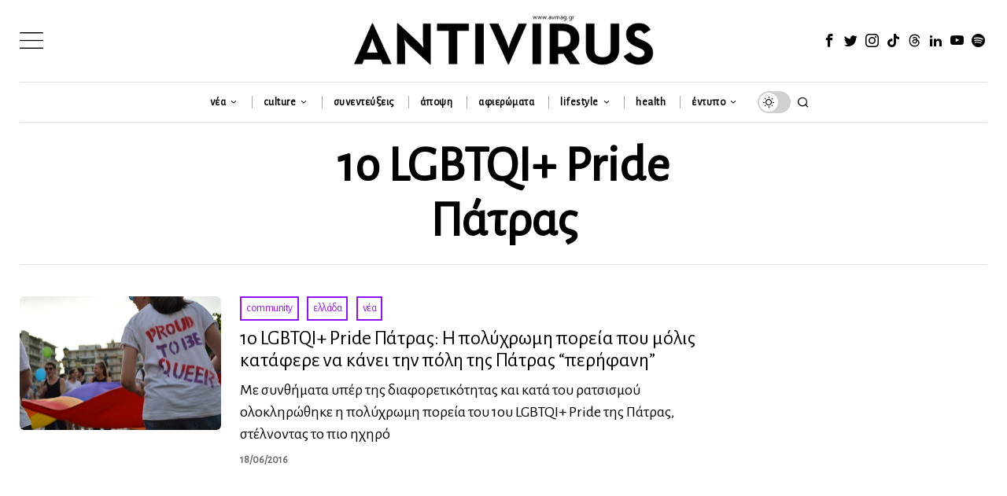

--- FILE ---
content_type: text/html; charset=utf-8
request_url: https://www.google.com/recaptcha/api2/anchor?ar=1&k=6LeONPcUAAAAAC0h6ewPTYhybRcvbjR3KC8A_vWX&co=aHR0cHM6Ly9hdm1hZy5ncjo0NDM.&hl=en&v=N67nZn4AqZkNcbeMu4prBgzg&size=invisible&anchor-ms=20000&execute-ms=30000&cb=twzsoeowsd3p
body_size: 48713
content:
<!DOCTYPE HTML><html dir="ltr" lang="en"><head><meta http-equiv="Content-Type" content="text/html; charset=UTF-8">
<meta http-equiv="X-UA-Compatible" content="IE=edge">
<title>reCAPTCHA</title>
<style type="text/css">
/* cyrillic-ext */
@font-face {
  font-family: 'Roboto';
  font-style: normal;
  font-weight: 400;
  font-stretch: 100%;
  src: url(//fonts.gstatic.com/s/roboto/v48/KFO7CnqEu92Fr1ME7kSn66aGLdTylUAMa3GUBHMdazTgWw.woff2) format('woff2');
  unicode-range: U+0460-052F, U+1C80-1C8A, U+20B4, U+2DE0-2DFF, U+A640-A69F, U+FE2E-FE2F;
}
/* cyrillic */
@font-face {
  font-family: 'Roboto';
  font-style: normal;
  font-weight: 400;
  font-stretch: 100%;
  src: url(//fonts.gstatic.com/s/roboto/v48/KFO7CnqEu92Fr1ME7kSn66aGLdTylUAMa3iUBHMdazTgWw.woff2) format('woff2');
  unicode-range: U+0301, U+0400-045F, U+0490-0491, U+04B0-04B1, U+2116;
}
/* greek-ext */
@font-face {
  font-family: 'Roboto';
  font-style: normal;
  font-weight: 400;
  font-stretch: 100%;
  src: url(//fonts.gstatic.com/s/roboto/v48/KFO7CnqEu92Fr1ME7kSn66aGLdTylUAMa3CUBHMdazTgWw.woff2) format('woff2');
  unicode-range: U+1F00-1FFF;
}
/* greek */
@font-face {
  font-family: 'Roboto';
  font-style: normal;
  font-weight: 400;
  font-stretch: 100%;
  src: url(//fonts.gstatic.com/s/roboto/v48/KFO7CnqEu92Fr1ME7kSn66aGLdTylUAMa3-UBHMdazTgWw.woff2) format('woff2');
  unicode-range: U+0370-0377, U+037A-037F, U+0384-038A, U+038C, U+038E-03A1, U+03A3-03FF;
}
/* math */
@font-face {
  font-family: 'Roboto';
  font-style: normal;
  font-weight: 400;
  font-stretch: 100%;
  src: url(//fonts.gstatic.com/s/roboto/v48/KFO7CnqEu92Fr1ME7kSn66aGLdTylUAMawCUBHMdazTgWw.woff2) format('woff2');
  unicode-range: U+0302-0303, U+0305, U+0307-0308, U+0310, U+0312, U+0315, U+031A, U+0326-0327, U+032C, U+032F-0330, U+0332-0333, U+0338, U+033A, U+0346, U+034D, U+0391-03A1, U+03A3-03A9, U+03B1-03C9, U+03D1, U+03D5-03D6, U+03F0-03F1, U+03F4-03F5, U+2016-2017, U+2034-2038, U+203C, U+2040, U+2043, U+2047, U+2050, U+2057, U+205F, U+2070-2071, U+2074-208E, U+2090-209C, U+20D0-20DC, U+20E1, U+20E5-20EF, U+2100-2112, U+2114-2115, U+2117-2121, U+2123-214F, U+2190, U+2192, U+2194-21AE, U+21B0-21E5, U+21F1-21F2, U+21F4-2211, U+2213-2214, U+2216-22FF, U+2308-230B, U+2310, U+2319, U+231C-2321, U+2336-237A, U+237C, U+2395, U+239B-23B7, U+23D0, U+23DC-23E1, U+2474-2475, U+25AF, U+25B3, U+25B7, U+25BD, U+25C1, U+25CA, U+25CC, U+25FB, U+266D-266F, U+27C0-27FF, U+2900-2AFF, U+2B0E-2B11, U+2B30-2B4C, U+2BFE, U+3030, U+FF5B, U+FF5D, U+1D400-1D7FF, U+1EE00-1EEFF;
}
/* symbols */
@font-face {
  font-family: 'Roboto';
  font-style: normal;
  font-weight: 400;
  font-stretch: 100%;
  src: url(//fonts.gstatic.com/s/roboto/v48/KFO7CnqEu92Fr1ME7kSn66aGLdTylUAMaxKUBHMdazTgWw.woff2) format('woff2');
  unicode-range: U+0001-000C, U+000E-001F, U+007F-009F, U+20DD-20E0, U+20E2-20E4, U+2150-218F, U+2190, U+2192, U+2194-2199, U+21AF, U+21E6-21F0, U+21F3, U+2218-2219, U+2299, U+22C4-22C6, U+2300-243F, U+2440-244A, U+2460-24FF, U+25A0-27BF, U+2800-28FF, U+2921-2922, U+2981, U+29BF, U+29EB, U+2B00-2BFF, U+4DC0-4DFF, U+FFF9-FFFB, U+10140-1018E, U+10190-1019C, U+101A0, U+101D0-101FD, U+102E0-102FB, U+10E60-10E7E, U+1D2C0-1D2D3, U+1D2E0-1D37F, U+1F000-1F0FF, U+1F100-1F1AD, U+1F1E6-1F1FF, U+1F30D-1F30F, U+1F315, U+1F31C, U+1F31E, U+1F320-1F32C, U+1F336, U+1F378, U+1F37D, U+1F382, U+1F393-1F39F, U+1F3A7-1F3A8, U+1F3AC-1F3AF, U+1F3C2, U+1F3C4-1F3C6, U+1F3CA-1F3CE, U+1F3D4-1F3E0, U+1F3ED, U+1F3F1-1F3F3, U+1F3F5-1F3F7, U+1F408, U+1F415, U+1F41F, U+1F426, U+1F43F, U+1F441-1F442, U+1F444, U+1F446-1F449, U+1F44C-1F44E, U+1F453, U+1F46A, U+1F47D, U+1F4A3, U+1F4B0, U+1F4B3, U+1F4B9, U+1F4BB, U+1F4BF, U+1F4C8-1F4CB, U+1F4D6, U+1F4DA, U+1F4DF, U+1F4E3-1F4E6, U+1F4EA-1F4ED, U+1F4F7, U+1F4F9-1F4FB, U+1F4FD-1F4FE, U+1F503, U+1F507-1F50B, U+1F50D, U+1F512-1F513, U+1F53E-1F54A, U+1F54F-1F5FA, U+1F610, U+1F650-1F67F, U+1F687, U+1F68D, U+1F691, U+1F694, U+1F698, U+1F6AD, U+1F6B2, U+1F6B9-1F6BA, U+1F6BC, U+1F6C6-1F6CF, U+1F6D3-1F6D7, U+1F6E0-1F6EA, U+1F6F0-1F6F3, U+1F6F7-1F6FC, U+1F700-1F7FF, U+1F800-1F80B, U+1F810-1F847, U+1F850-1F859, U+1F860-1F887, U+1F890-1F8AD, U+1F8B0-1F8BB, U+1F8C0-1F8C1, U+1F900-1F90B, U+1F93B, U+1F946, U+1F984, U+1F996, U+1F9E9, U+1FA00-1FA6F, U+1FA70-1FA7C, U+1FA80-1FA89, U+1FA8F-1FAC6, U+1FACE-1FADC, U+1FADF-1FAE9, U+1FAF0-1FAF8, U+1FB00-1FBFF;
}
/* vietnamese */
@font-face {
  font-family: 'Roboto';
  font-style: normal;
  font-weight: 400;
  font-stretch: 100%;
  src: url(//fonts.gstatic.com/s/roboto/v48/KFO7CnqEu92Fr1ME7kSn66aGLdTylUAMa3OUBHMdazTgWw.woff2) format('woff2');
  unicode-range: U+0102-0103, U+0110-0111, U+0128-0129, U+0168-0169, U+01A0-01A1, U+01AF-01B0, U+0300-0301, U+0303-0304, U+0308-0309, U+0323, U+0329, U+1EA0-1EF9, U+20AB;
}
/* latin-ext */
@font-face {
  font-family: 'Roboto';
  font-style: normal;
  font-weight: 400;
  font-stretch: 100%;
  src: url(//fonts.gstatic.com/s/roboto/v48/KFO7CnqEu92Fr1ME7kSn66aGLdTylUAMa3KUBHMdazTgWw.woff2) format('woff2');
  unicode-range: U+0100-02BA, U+02BD-02C5, U+02C7-02CC, U+02CE-02D7, U+02DD-02FF, U+0304, U+0308, U+0329, U+1D00-1DBF, U+1E00-1E9F, U+1EF2-1EFF, U+2020, U+20A0-20AB, U+20AD-20C0, U+2113, U+2C60-2C7F, U+A720-A7FF;
}
/* latin */
@font-face {
  font-family: 'Roboto';
  font-style: normal;
  font-weight: 400;
  font-stretch: 100%;
  src: url(//fonts.gstatic.com/s/roboto/v48/KFO7CnqEu92Fr1ME7kSn66aGLdTylUAMa3yUBHMdazQ.woff2) format('woff2');
  unicode-range: U+0000-00FF, U+0131, U+0152-0153, U+02BB-02BC, U+02C6, U+02DA, U+02DC, U+0304, U+0308, U+0329, U+2000-206F, U+20AC, U+2122, U+2191, U+2193, U+2212, U+2215, U+FEFF, U+FFFD;
}
/* cyrillic-ext */
@font-face {
  font-family: 'Roboto';
  font-style: normal;
  font-weight: 500;
  font-stretch: 100%;
  src: url(//fonts.gstatic.com/s/roboto/v48/KFO7CnqEu92Fr1ME7kSn66aGLdTylUAMa3GUBHMdazTgWw.woff2) format('woff2');
  unicode-range: U+0460-052F, U+1C80-1C8A, U+20B4, U+2DE0-2DFF, U+A640-A69F, U+FE2E-FE2F;
}
/* cyrillic */
@font-face {
  font-family: 'Roboto';
  font-style: normal;
  font-weight: 500;
  font-stretch: 100%;
  src: url(//fonts.gstatic.com/s/roboto/v48/KFO7CnqEu92Fr1ME7kSn66aGLdTylUAMa3iUBHMdazTgWw.woff2) format('woff2');
  unicode-range: U+0301, U+0400-045F, U+0490-0491, U+04B0-04B1, U+2116;
}
/* greek-ext */
@font-face {
  font-family: 'Roboto';
  font-style: normal;
  font-weight: 500;
  font-stretch: 100%;
  src: url(//fonts.gstatic.com/s/roboto/v48/KFO7CnqEu92Fr1ME7kSn66aGLdTylUAMa3CUBHMdazTgWw.woff2) format('woff2');
  unicode-range: U+1F00-1FFF;
}
/* greek */
@font-face {
  font-family: 'Roboto';
  font-style: normal;
  font-weight: 500;
  font-stretch: 100%;
  src: url(//fonts.gstatic.com/s/roboto/v48/KFO7CnqEu92Fr1ME7kSn66aGLdTylUAMa3-UBHMdazTgWw.woff2) format('woff2');
  unicode-range: U+0370-0377, U+037A-037F, U+0384-038A, U+038C, U+038E-03A1, U+03A3-03FF;
}
/* math */
@font-face {
  font-family: 'Roboto';
  font-style: normal;
  font-weight: 500;
  font-stretch: 100%;
  src: url(//fonts.gstatic.com/s/roboto/v48/KFO7CnqEu92Fr1ME7kSn66aGLdTylUAMawCUBHMdazTgWw.woff2) format('woff2');
  unicode-range: U+0302-0303, U+0305, U+0307-0308, U+0310, U+0312, U+0315, U+031A, U+0326-0327, U+032C, U+032F-0330, U+0332-0333, U+0338, U+033A, U+0346, U+034D, U+0391-03A1, U+03A3-03A9, U+03B1-03C9, U+03D1, U+03D5-03D6, U+03F0-03F1, U+03F4-03F5, U+2016-2017, U+2034-2038, U+203C, U+2040, U+2043, U+2047, U+2050, U+2057, U+205F, U+2070-2071, U+2074-208E, U+2090-209C, U+20D0-20DC, U+20E1, U+20E5-20EF, U+2100-2112, U+2114-2115, U+2117-2121, U+2123-214F, U+2190, U+2192, U+2194-21AE, U+21B0-21E5, U+21F1-21F2, U+21F4-2211, U+2213-2214, U+2216-22FF, U+2308-230B, U+2310, U+2319, U+231C-2321, U+2336-237A, U+237C, U+2395, U+239B-23B7, U+23D0, U+23DC-23E1, U+2474-2475, U+25AF, U+25B3, U+25B7, U+25BD, U+25C1, U+25CA, U+25CC, U+25FB, U+266D-266F, U+27C0-27FF, U+2900-2AFF, U+2B0E-2B11, U+2B30-2B4C, U+2BFE, U+3030, U+FF5B, U+FF5D, U+1D400-1D7FF, U+1EE00-1EEFF;
}
/* symbols */
@font-face {
  font-family: 'Roboto';
  font-style: normal;
  font-weight: 500;
  font-stretch: 100%;
  src: url(//fonts.gstatic.com/s/roboto/v48/KFO7CnqEu92Fr1ME7kSn66aGLdTylUAMaxKUBHMdazTgWw.woff2) format('woff2');
  unicode-range: U+0001-000C, U+000E-001F, U+007F-009F, U+20DD-20E0, U+20E2-20E4, U+2150-218F, U+2190, U+2192, U+2194-2199, U+21AF, U+21E6-21F0, U+21F3, U+2218-2219, U+2299, U+22C4-22C6, U+2300-243F, U+2440-244A, U+2460-24FF, U+25A0-27BF, U+2800-28FF, U+2921-2922, U+2981, U+29BF, U+29EB, U+2B00-2BFF, U+4DC0-4DFF, U+FFF9-FFFB, U+10140-1018E, U+10190-1019C, U+101A0, U+101D0-101FD, U+102E0-102FB, U+10E60-10E7E, U+1D2C0-1D2D3, U+1D2E0-1D37F, U+1F000-1F0FF, U+1F100-1F1AD, U+1F1E6-1F1FF, U+1F30D-1F30F, U+1F315, U+1F31C, U+1F31E, U+1F320-1F32C, U+1F336, U+1F378, U+1F37D, U+1F382, U+1F393-1F39F, U+1F3A7-1F3A8, U+1F3AC-1F3AF, U+1F3C2, U+1F3C4-1F3C6, U+1F3CA-1F3CE, U+1F3D4-1F3E0, U+1F3ED, U+1F3F1-1F3F3, U+1F3F5-1F3F7, U+1F408, U+1F415, U+1F41F, U+1F426, U+1F43F, U+1F441-1F442, U+1F444, U+1F446-1F449, U+1F44C-1F44E, U+1F453, U+1F46A, U+1F47D, U+1F4A3, U+1F4B0, U+1F4B3, U+1F4B9, U+1F4BB, U+1F4BF, U+1F4C8-1F4CB, U+1F4D6, U+1F4DA, U+1F4DF, U+1F4E3-1F4E6, U+1F4EA-1F4ED, U+1F4F7, U+1F4F9-1F4FB, U+1F4FD-1F4FE, U+1F503, U+1F507-1F50B, U+1F50D, U+1F512-1F513, U+1F53E-1F54A, U+1F54F-1F5FA, U+1F610, U+1F650-1F67F, U+1F687, U+1F68D, U+1F691, U+1F694, U+1F698, U+1F6AD, U+1F6B2, U+1F6B9-1F6BA, U+1F6BC, U+1F6C6-1F6CF, U+1F6D3-1F6D7, U+1F6E0-1F6EA, U+1F6F0-1F6F3, U+1F6F7-1F6FC, U+1F700-1F7FF, U+1F800-1F80B, U+1F810-1F847, U+1F850-1F859, U+1F860-1F887, U+1F890-1F8AD, U+1F8B0-1F8BB, U+1F8C0-1F8C1, U+1F900-1F90B, U+1F93B, U+1F946, U+1F984, U+1F996, U+1F9E9, U+1FA00-1FA6F, U+1FA70-1FA7C, U+1FA80-1FA89, U+1FA8F-1FAC6, U+1FACE-1FADC, U+1FADF-1FAE9, U+1FAF0-1FAF8, U+1FB00-1FBFF;
}
/* vietnamese */
@font-face {
  font-family: 'Roboto';
  font-style: normal;
  font-weight: 500;
  font-stretch: 100%;
  src: url(//fonts.gstatic.com/s/roboto/v48/KFO7CnqEu92Fr1ME7kSn66aGLdTylUAMa3OUBHMdazTgWw.woff2) format('woff2');
  unicode-range: U+0102-0103, U+0110-0111, U+0128-0129, U+0168-0169, U+01A0-01A1, U+01AF-01B0, U+0300-0301, U+0303-0304, U+0308-0309, U+0323, U+0329, U+1EA0-1EF9, U+20AB;
}
/* latin-ext */
@font-face {
  font-family: 'Roboto';
  font-style: normal;
  font-weight: 500;
  font-stretch: 100%;
  src: url(//fonts.gstatic.com/s/roboto/v48/KFO7CnqEu92Fr1ME7kSn66aGLdTylUAMa3KUBHMdazTgWw.woff2) format('woff2');
  unicode-range: U+0100-02BA, U+02BD-02C5, U+02C7-02CC, U+02CE-02D7, U+02DD-02FF, U+0304, U+0308, U+0329, U+1D00-1DBF, U+1E00-1E9F, U+1EF2-1EFF, U+2020, U+20A0-20AB, U+20AD-20C0, U+2113, U+2C60-2C7F, U+A720-A7FF;
}
/* latin */
@font-face {
  font-family: 'Roboto';
  font-style: normal;
  font-weight: 500;
  font-stretch: 100%;
  src: url(//fonts.gstatic.com/s/roboto/v48/KFO7CnqEu92Fr1ME7kSn66aGLdTylUAMa3yUBHMdazQ.woff2) format('woff2');
  unicode-range: U+0000-00FF, U+0131, U+0152-0153, U+02BB-02BC, U+02C6, U+02DA, U+02DC, U+0304, U+0308, U+0329, U+2000-206F, U+20AC, U+2122, U+2191, U+2193, U+2212, U+2215, U+FEFF, U+FFFD;
}
/* cyrillic-ext */
@font-face {
  font-family: 'Roboto';
  font-style: normal;
  font-weight: 900;
  font-stretch: 100%;
  src: url(//fonts.gstatic.com/s/roboto/v48/KFO7CnqEu92Fr1ME7kSn66aGLdTylUAMa3GUBHMdazTgWw.woff2) format('woff2');
  unicode-range: U+0460-052F, U+1C80-1C8A, U+20B4, U+2DE0-2DFF, U+A640-A69F, U+FE2E-FE2F;
}
/* cyrillic */
@font-face {
  font-family: 'Roboto';
  font-style: normal;
  font-weight: 900;
  font-stretch: 100%;
  src: url(//fonts.gstatic.com/s/roboto/v48/KFO7CnqEu92Fr1ME7kSn66aGLdTylUAMa3iUBHMdazTgWw.woff2) format('woff2');
  unicode-range: U+0301, U+0400-045F, U+0490-0491, U+04B0-04B1, U+2116;
}
/* greek-ext */
@font-face {
  font-family: 'Roboto';
  font-style: normal;
  font-weight: 900;
  font-stretch: 100%;
  src: url(//fonts.gstatic.com/s/roboto/v48/KFO7CnqEu92Fr1ME7kSn66aGLdTylUAMa3CUBHMdazTgWw.woff2) format('woff2');
  unicode-range: U+1F00-1FFF;
}
/* greek */
@font-face {
  font-family: 'Roboto';
  font-style: normal;
  font-weight: 900;
  font-stretch: 100%;
  src: url(//fonts.gstatic.com/s/roboto/v48/KFO7CnqEu92Fr1ME7kSn66aGLdTylUAMa3-UBHMdazTgWw.woff2) format('woff2');
  unicode-range: U+0370-0377, U+037A-037F, U+0384-038A, U+038C, U+038E-03A1, U+03A3-03FF;
}
/* math */
@font-face {
  font-family: 'Roboto';
  font-style: normal;
  font-weight: 900;
  font-stretch: 100%;
  src: url(//fonts.gstatic.com/s/roboto/v48/KFO7CnqEu92Fr1ME7kSn66aGLdTylUAMawCUBHMdazTgWw.woff2) format('woff2');
  unicode-range: U+0302-0303, U+0305, U+0307-0308, U+0310, U+0312, U+0315, U+031A, U+0326-0327, U+032C, U+032F-0330, U+0332-0333, U+0338, U+033A, U+0346, U+034D, U+0391-03A1, U+03A3-03A9, U+03B1-03C9, U+03D1, U+03D5-03D6, U+03F0-03F1, U+03F4-03F5, U+2016-2017, U+2034-2038, U+203C, U+2040, U+2043, U+2047, U+2050, U+2057, U+205F, U+2070-2071, U+2074-208E, U+2090-209C, U+20D0-20DC, U+20E1, U+20E5-20EF, U+2100-2112, U+2114-2115, U+2117-2121, U+2123-214F, U+2190, U+2192, U+2194-21AE, U+21B0-21E5, U+21F1-21F2, U+21F4-2211, U+2213-2214, U+2216-22FF, U+2308-230B, U+2310, U+2319, U+231C-2321, U+2336-237A, U+237C, U+2395, U+239B-23B7, U+23D0, U+23DC-23E1, U+2474-2475, U+25AF, U+25B3, U+25B7, U+25BD, U+25C1, U+25CA, U+25CC, U+25FB, U+266D-266F, U+27C0-27FF, U+2900-2AFF, U+2B0E-2B11, U+2B30-2B4C, U+2BFE, U+3030, U+FF5B, U+FF5D, U+1D400-1D7FF, U+1EE00-1EEFF;
}
/* symbols */
@font-face {
  font-family: 'Roboto';
  font-style: normal;
  font-weight: 900;
  font-stretch: 100%;
  src: url(//fonts.gstatic.com/s/roboto/v48/KFO7CnqEu92Fr1ME7kSn66aGLdTylUAMaxKUBHMdazTgWw.woff2) format('woff2');
  unicode-range: U+0001-000C, U+000E-001F, U+007F-009F, U+20DD-20E0, U+20E2-20E4, U+2150-218F, U+2190, U+2192, U+2194-2199, U+21AF, U+21E6-21F0, U+21F3, U+2218-2219, U+2299, U+22C4-22C6, U+2300-243F, U+2440-244A, U+2460-24FF, U+25A0-27BF, U+2800-28FF, U+2921-2922, U+2981, U+29BF, U+29EB, U+2B00-2BFF, U+4DC0-4DFF, U+FFF9-FFFB, U+10140-1018E, U+10190-1019C, U+101A0, U+101D0-101FD, U+102E0-102FB, U+10E60-10E7E, U+1D2C0-1D2D3, U+1D2E0-1D37F, U+1F000-1F0FF, U+1F100-1F1AD, U+1F1E6-1F1FF, U+1F30D-1F30F, U+1F315, U+1F31C, U+1F31E, U+1F320-1F32C, U+1F336, U+1F378, U+1F37D, U+1F382, U+1F393-1F39F, U+1F3A7-1F3A8, U+1F3AC-1F3AF, U+1F3C2, U+1F3C4-1F3C6, U+1F3CA-1F3CE, U+1F3D4-1F3E0, U+1F3ED, U+1F3F1-1F3F3, U+1F3F5-1F3F7, U+1F408, U+1F415, U+1F41F, U+1F426, U+1F43F, U+1F441-1F442, U+1F444, U+1F446-1F449, U+1F44C-1F44E, U+1F453, U+1F46A, U+1F47D, U+1F4A3, U+1F4B0, U+1F4B3, U+1F4B9, U+1F4BB, U+1F4BF, U+1F4C8-1F4CB, U+1F4D6, U+1F4DA, U+1F4DF, U+1F4E3-1F4E6, U+1F4EA-1F4ED, U+1F4F7, U+1F4F9-1F4FB, U+1F4FD-1F4FE, U+1F503, U+1F507-1F50B, U+1F50D, U+1F512-1F513, U+1F53E-1F54A, U+1F54F-1F5FA, U+1F610, U+1F650-1F67F, U+1F687, U+1F68D, U+1F691, U+1F694, U+1F698, U+1F6AD, U+1F6B2, U+1F6B9-1F6BA, U+1F6BC, U+1F6C6-1F6CF, U+1F6D3-1F6D7, U+1F6E0-1F6EA, U+1F6F0-1F6F3, U+1F6F7-1F6FC, U+1F700-1F7FF, U+1F800-1F80B, U+1F810-1F847, U+1F850-1F859, U+1F860-1F887, U+1F890-1F8AD, U+1F8B0-1F8BB, U+1F8C0-1F8C1, U+1F900-1F90B, U+1F93B, U+1F946, U+1F984, U+1F996, U+1F9E9, U+1FA00-1FA6F, U+1FA70-1FA7C, U+1FA80-1FA89, U+1FA8F-1FAC6, U+1FACE-1FADC, U+1FADF-1FAE9, U+1FAF0-1FAF8, U+1FB00-1FBFF;
}
/* vietnamese */
@font-face {
  font-family: 'Roboto';
  font-style: normal;
  font-weight: 900;
  font-stretch: 100%;
  src: url(//fonts.gstatic.com/s/roboto/v48/KFO7CnqEu92Fr1ME7kSn66aGLdTylUAMa3OUBHMdazTgWw.woff2) format('woff2');
  unicode-range: U+0102-0103, U+0110-0111, U+0128-0129, U+0168-0169, U+01A0-01A1, U+01AF-01B0, U+0300-0301, U+0303-0304, U+0308-0309, U+0323, U+0329, U+1EA0-1EF9, U+20AB;
}
/* latin-ext */
@font-face {
  font-family: 'Roboto';
  font-style: normal;
  font-weight: 900;
  font-stretch: 100%;
  src: url(//fonts.gstatic.com/s/roboto/v48/KFO7CnqEu92Fr1ME7kSn66aGLdTylUAMa3KUBHMdazTgWw.woff2) format('woff2');
  unicode-range: U+0100-02BA, U+02BD-02C5, U+02C7-02CC, U+02CE-02D7, U+02DD-02FF, U+0304, U+0308, U+0329, U+1D00-1DBF, U+1E00-1E9F, U+1EF2-1EFF, U+2020, U+20A0-20AB, U+20AD-20C0, U+2113, U+2C60-2C7F, U+A720-A7FF;
}
/* latin */
@font-face {
  font-family: 'Roboto';
  font-style: normal;
  font-weight: 900;
  font-stretch: 100%;
  src: url(//fonts.gstatic.com/s/roboto/v48/KFO7CnqEu92Fr1ME7kSn66aGLdTylUAMa3yUBHMdazQ.woff2) format('woff2');
  unicode-range: U+0000-00FF, U+0131, U+0152-0153, U+02BB-02BC, U+02C6, U+02DA, U+02DC, U+0304, U+0308, U+0329, U+2000-206F, U+20AC, U+2122, U+2191, U+2193, U+2212, U+2215, U+FEFF, U+FFFD;
}

</style>
<link rel="stylesheet" type="text/css" href="https://www.gstatic.com/recaptcha/releases/N67nZn4AqZkNcbeMu4prBgzg/styles__ltr.css">
<script nonce="Ki9B0kpTgt5ji4-BA0_5vA" type="text/javascript">window['__recaptcha_api'] = 'https://www.google.com/recaptcha/api2/';</script>
<script type="text/javascript" src="https://www.gstatic.com/recaptcha/releases/N67nZn4AqZkNcbeMu4prBgzg/recaptcha__en.js" nonce="Ki9B0kpTgt5ji4-BA0_5vA">
      
    </script></head>
<body><div id="rc-anchor-alert" class="rc-anchor-alert"></div>
<input type="hidden" id="recaptcha-token" value="[base64]">
<script type="text/javascript" nonce="Ki9B0kpTgt5ji4-BA0_5vA">
      recaptcha.anchor.Main.init("[\x22ainput\x22,[\x22bgdata\x22,\x22\x22,\[base64]/[base64]/[base64]/bmV3IHJbeF0oY1swXSk6RT09Mj9uZXcgclt4XShjWzBdLGNbMV0pOkU9PTM/bmV3IHJbeF0oY1swXSxjWzFdLGNbMl0pOkU9PTQ/[base64]/[base64]/[base64]/[base64]/[base64]/[base64]/[base64]/[base64]\x22,\[base64]\x22,\[base64]/DpnbCksKowobDqAVUEk/DvMOoelkdCsKhdRoewrbDtSHCn8KNPmvCr8OeO8OJw5zCnMObw5fDncKZwo/ClER4wo8/L8KYw4wFwrlEwrjCognDtMOkbi7CkcO1a37DsMOabXJ2DsOIR8KmwrXCvMOlw4TDsV4cHGrDscKswo1ewovDlkvCg8Kuw6PDm8OJwrM4w53DisKKSSvDhxhQPD/DuiJlw5RBNnTDrSvCrcKDZSHDtMKnwrAHIQdzG8OYEMKXw43DmcKpwofCpkUkclLCgMOzD8KfwoZTX2LCjcKnwo/DoxEKSgjDrMOLWMKdwp7CoxVewrtiwpDCoMOheMOIw5/CiVLChyEPw4nDrAxDwqjDscKvwrXCtcKkWsOVwqPChFTCo3TCq3F0w4nDqmrCvcKfJmYMfMOuw4DDlhpzJRHDqsOaDMKUwofDmTTDsMOIH8OED1FLVcOXWMO+fCcDesOMIsKywo/CmMKMwrTDiRRIw6xZw7/DgsOtJsKPW8KLE8OeF8OdacKrw73DgWPCkmPDkXB+KcKAw7jCg8O2woLDn8KgcsO9wrfDp0M0EirClgPDlQNHOMKmw4bDuSLDqWY8GcOBwrtvwrB4QinCo28pQ8KUwoPCm8Ouw4lua8KRJcKMw6x0wrQbwrHDgsK4wrkdTH3Cr8K4wpsrwo0CO8OSasKhw5/Dhg87Y8O4F8Kyw7zDvMOfVC9dw6fDnQzDgTvCjQNHIFMsMhjDn8O6EhoTwoXClkPCm2jChsK4wprDmcKIcy/[base64]/BMKHwoNZShPCgMOUZH/Ct8OvwpbDu8KCw7McQMKcKsOzAMO7bFQ0w70RDi/ClMKow5gDw5cbfQBEwpnDpxrDjcOFw514wqJNUsOMMMKhwoo5w74TwoPDljfDlMKKPSh+wo3DojLCl3LChlLDjEzDui/CvcO9wqV+dsOTXV5hO8KAdsK2Ajp9HhrCgwvDuMOMw5TCuTxKwrwMc2Aww64Gwq5awp3CqzvCvH98w7A/a27CncK6w6nCpsOiHXxjT8KtAXcAwo9AeMKRWcOYVsKKwrRXw6LDl8Kvw7tTw7tFHsKTwpPCjCTDoRFQw43Cs8OQDcKfwp9CJH/CrELClsK/EsOMFsKPK17Cs28BPcKIw4/[base64]/CgRHDkUDCpcKeQlXDhMO0wrTDn8O0aTHCocOWw4EYfxjChMK+wp9hwpvClVFMQmTCmwLCgsOOUQjCssOZK2V5YcOXD8OZeMOywo9Wwq/CvD5Ke8KDQsOdXMK1PcOCBh3DsRLDvRbDocKCfcOSPcKXwqd6aMKfKMOuwqouw58gGVEEP8Kbdj7CksKPwrnDpcKYw5nCtMOzMcKRbcOTacO2OMOOwr17wp3Cl3fCjWR5QVTCrsKRPl7DpS8hW2PDjVwOwosQOcKXUVbCgy1nwr4hwpXCuwLCvsK7w7d9w60ww5AYJS/DscONwqZ2WEh4wr/CrDPCvsK7LcOoecOGwpzClwl1GRY6WTfCkgbDmybDsRXDr1MxUi0/ccKlAhvCnifCp1bDpMORw7fDosO5IMKfwrNLYMOkFcKGwpXCgGjCmAlGMsKbw6QVDGdHTWMCHsOGQHbCtcOSw4Rkw5FbwqFpHgPDvXjCp8OHw5rCn0gww6TCsGRXw6jDvTjDpSMOPx3DkMKmw5HCn8KRwohFw5vDljjCosOiw53Cl2/[base64]/DvRbDtgzCjMKtworCoVTDssOXE8KLWMO/[base64]/DrMOHwoxuHQx0dsOIZAoSw4hPwrBRTyZUZzDCtWHCpsKHw6BkOSlOw4HCqcOHw7Qrw7rCmsOawrQUWMKXZnvDhhICX3bDoXDDv8K8wpBUwoEPLzVBwrHCqDZdeHxdWcOvw4jDuRDDiMKRAcOBCgF4d3jCpVXCr8Otw6bCvjPClsKqRcKFw5ETw4/DucO9w5lYTsOZGMOfw6nCvDJnDQTDoj/[base64]/Dr8OIw53DjcOzwqrCv8O+wofDrjvCvQ8RwqxWw4fDncK0wrzDt8O+w5LCj0nDkMOwMhRFMixSw4LDoTHDgsKYKcO7GMOPwpjClMKtNsKIw5zDn3jDlMOZScOIYBDDon0/[base64]/[base64]/DpMKRXsO4wrjDl35mY0LCs8OKLcKXw4zDoT3CkcO4wrzCtMO4RlshY8Kdwo4wwo/CmcKxwpHCvjfDl8KIwokydsO9w7d2AsKAwpx6MsKNXcKDw5labMKxOcOhwoHDgnwaw5RjwpoxwoQoNsOWw5pBw4www4thw6TCkcOxwoNIHVTDhcKKw6QwSMKpwpoUwqU8w67Cjk/CrVpbwpTDoMOAw6hYw5UTc8KeQcKLw4jCtgjDnFPDmWjDisKpUMOtc8KuF8KoCMOuw7h5w7XCvcKGw4bCp8OUw5/[base64]/[base64]/Dv8KOwqkqw77DvhXClsKmUsOdwp5tw5BEwrtTA8O7UE/DpDBVw4PCqMODbl3Cozhzwr4SOMOjw4DDqHbChcOYRS/DosKFfX/DucOvOSvCsQXDonwEYMKMw64Cw6rDizLCj8KtwrrDt8KOQMKew6h0wqDDhsOywrRgw57Ck8KrVsOmw4kpWcOjIg9dw6DCvsKJw7ouDlnDmF/Cjw5FZjxKw6jDhsOpwonCg8KabcKjw6PDrV8+NcKCwrdFwoPCmcKXOTDCpMONw5LClStVwrbDmxZCwpljesK/w4QpXsOkY8KVLsOLLcOLw4fClhLCvcO0Dm0QI0bDicODQsOQGlATeDMmw6d5wq5IVMONw54aaBlTBsOIZ8O8w7LDoyfCvsOpwrvCqynDkBvDgMKbLsOewoxPWsKrG8KeegjDkcKRwqfDtntRwojDpsK8dB/Dl8K4wrjCnyrDu8KAOmU+w6NiJsKTwqkSw5DDmhrDlzUSV8Obwp4vG8KAYkTCjCpVw6XChcO3OMKrwo/Cg0vDocObGi/DmwHDnMOgHcOuccO8wqHDjcKMDcOGwq/[base64]/CiMOjM8O8w7bDkWHCiA/ChMOcwrAdwovDqFjCp8ONDsOtHGbDksOeA8Khd8ONw5ALw64zw71eaFnCoELCty/CmsOrFGxlFwXCj2o3wrErYB7CgsKobhssJMK8w7Mxwq/ClkHDlMKMw6psw5XDlcO9wohkBMOZwo94w5PDucOqa0PCkzTDtcOtwop9ECfCvcOtJyDDvsOBaMKlQjxEVMKMwovDrcK1bg7DtMO+wpF3Gm/[base64]/dDpGwqDDl8Kqw5PDqlJtUMKYwox7w44BG8OmL8OVS8Kdwp0PKMOuP8K0CcOYwqbCisK3bRoTaBBNNwtWwpJKwp/DssKmQMOwaxPCm8KkQ3djQcOfBcKPw73CpMKgNQUnw4PDrRfDgSnDv8OrwqzDmkZDwrQydiPCg2XCmsKUwqwiczUcdUDDtXfCiFjCpMKvc8Oww43Cgw1/wpjCmcKYZ8KqOcOMw5JOGMO9NXUlEcKBwpRbGHxsGcOfwoALF2phw4XDlHFAw5rDusKGOcOVa0LCpk95G37DkyRYfcOkXcK6LMK/w4zDqcKcKzwlXcKcWzXDiMKEwrxISG8xRsOECVRfwpbCiMKfb8O3JMKHwrnDqcOKNsKUWcOGw7PCgMO9woREw7zColUeZRp4NcKlQsKcSm3Di8Oow6p8BiQ8w7/CkMOoS8Kxc3TCmMONMGRewpJeT8KTNMONwpcFw7V4LsOHw4ktw4MSwqfDm8OKDTccIsOKYzLCuF7ChMOvwqlLwr0VwqAHw5HDt8Okw6nClXzDngzDscOhXcK2GBF+Rm/[base64]/[base64]/w7I3wokFThXDkMOWPjx8CALDqyXCl1FtwoUFwplFPMOsw5gjdsODwpMoSMO3w7IlH1MmFw1BwqPCmQA7QX7ChlAUBsKXcAotY2wKfh1dCcO1w5TChcK3w618w5MvQcKWG8OewoJlwp/DlsK8OA0tF3vDrsOFw4dnTsOcwrvCnkNQw5nDiQTCiMKtV8KUw6J/IxcUMWFhwp1bdiLDkMKIY8OGfsKbdMKIw6vDgcOMbnEOHFvCuMKRElfCgSLDh1ErwqVeKMOjw4YEw7rClXxXw5PDn8OcwoBUN8K1wpfCvVzCocKGw55NWzFQwrPDlsK5wqHCkmUwbV5JLGXCn8OrwrbDosKsw4Bcw5Ynwp/CgsOIw7pKYRvCsmXDnWh6eW7DlsKkEcK3E0ZXw77Dm0k7CRfCucKjw4IlYcOrWDd/PF13wrx7wr3CvsOJw6/DoREvw4/DrsOuw4zCqBQHSTVZwpnDoEN/wpApP8K4ccOsclNRw53Dg8OcfiJyIyzCvMOHYSDCvsOCUR1efDsAw7B1BFHDo8KAW8Kswowkwq3Do8KST3TCilkkaTNYDsKPw4LDtwXDrcOlw75kXRRVw5xLAMK5f8Ktw5FhQnMuRsKpwpEOBVtyIQ/DlxHDn8OtPsOCw7Yhw7siZcOVw54dBcOgwqonGB/DucK/QsOOw6HDlMOSwovDkS3DpMOyw4JgHsOfU8OwcS3CnRLCvMOHNwrDo8OcI8OMBEjDkMO1CzMow7XDvsKeOMOQGm3CuAfDtMK5wo/DlGk5ZVQDw64Cw6MCw4nCoVbDj8K7wp3DuQAsLxMPwpEuFCcnYhTCtMOKMcOwH2RqGz7Dp8KpA3LDo8K/dkbDpMOwA8OvwqN8wrgiS0jCpMKEwo3Do8OGw7vDv8K6w4/CmcOewo/Cv8KWScOLXgHDtXPCmMOgXMOswrwvfAVuJyPDnB8cKj7CixkmwrYhTVAIN8KLwqnDsMO2wr/CpWrDoCbCg2NOe8OFZcOsw51SJXrDnlJCw6Zzwo3Cth9Ew7zCiWrDt1sESxTDlyTDnRJ4w58zTcK8L8KAAV3DucOVwrnCrMKEwqvDqcOoAcK5RsKHwoBHwrnDu8KwwrQxwobDoMKsDiDCixQMwo/Dky3CjGzCjMKPwqI+wrPDoE/ClAMbHcOuw7LCq8O1Fg7DgMO3wpVNw7PCmGDDmsKHKcO7w7fDr8KIwpRyQMOsOMKLw7LDhhbDtcKhwoPCqxPDlz4VIsOVQ8KIBMK0wokhw7LDmTkYS8Ojw6nCgX8YOcO2w47DncOmLMK7w4PDuMKfwoBxaFAOwpJTD8KvwpnDmR4vwr3DvUvCsi/DjsK0w4EJZsK2wp9UKxNGw5jDqXRuDkoQXMKQAcOccS/CqXTCpVYABRgow63CiWMcEMKMDMOwcRPDlw9eMsKMw6stTsO8wotKVMKrwrLCh0ElZ3o2MiRaG8Kswq7DjsKSXsKUw71Pw53ChBjCtDdPw7PCn2XCtsK2wrUHwqPDtnXCtghDwow6w4zDnAgqwpYPw6bCi1vCnwJ5FjF0ZyNxwo7Cs8OzDMKQZHotaMOkw4XCssO5w6/ClsOzw5EwLw3DiD0bw7AWX8ONwrXDgVHDn8Kbw7QWw6nCqcKFeDnCmcKzw7DCo012EmfCqMOewqcpGmYbScOZw4zCkcKRSH8owpHCgMOmw73DqMKowoQoNcKvZ8O0w75Iw5jDp25TGz9zOcOmRy/DqsKFKXZyw7bDj8KMw7JteBfDqDfDnMO9GsObMBzDjxROwpsPH2DCk8O1X8KLQVxWTsKmOER7wpc0w7/CvMOVXhLCo1dqw6vDtcKTw6cEwq/DqMOuwqbDs2bCrghhwpHCi8OSwqoiAWFFw79lw4Y4w47DpnZaK1DCmSfDjjF+ICEAKcO3GWAPwoE1KwR9Hn/Dr0ApwrnDh8Kbw6YAGRXCl28DwqYWw7TCrydkfcKmbh9Twp5WE8OFw7k4w4zDn1sEwqbDocO4P07CqhrCoXsow5VgCMKuw7lEwqXCncOrwpPCvWFqPMK8bcOTaCPCohzCocKAwqJOHsONw7kzY8Omw7V8wqVhD8KYJHXDsU7DrcKRECVKw500BHPCgCViw5/CoMO2UsONccO6G8Odw6/CnMOMwp17w75xXV/DhU1+f1NMw6JQbMKhwoY7wqLDjgUfBsOzIg1tdcOzwq/DkA9kwpJvL3vDowjCoxXCiELCo8KXUcO/woF6NjJSwoNiwrJ0w4d9WEnCisOnbDfDlAZqAsKew53CmGcGUCrDhXvCocKcwol8wqhdNWkgU8K8w4Z4w7s9wp52MyRGRcOJwrESw7fChcORcsOxOW4kUcOKN05TKQzCksKOG8O9QsOPV8KKwr/[base64]/DsGrDrcK2wp51HGxMwoHCtSZ3QMOpc8KvLcO0PGMaIMKtPCpWwrwwwqpNSsKDwqLCjsKcQcOSw6zDuDtZNUvChmXDsMK8ThHDo8ODeyp/JcOkw5stJl7DpVTCox7Dp8K3EUXCgsO7wosGCjAzAAHDuyjDk8OdCzVUwq13fRnDicKDwpVEw7c9V8K9w7k+wpbCh8OEw4w/I35HDxzDrsKhEDHDkMKtw7PDu8K0w54COcONUGpQUiPDjcKEwrUobnbDusOmwqJmSiVnwqkcHG7Dky/ChBRDw6LDvDDCjcKeB8Kyw6sfw7MKYBINbStZw5vCrQt1wr/DpRnCqw44TT3CksKxd2rClMK0ZMO9wrFAwoHCk1g+wrtDw6gFw53CksOIXVnCpcKZw6jDomzDlsO4w5XDrsKXA8KUw5vDr2cxFsObwot2FEofwozDijvDvQsmCUHDlgjCvUt+FMOuJSQWwpU4w45IwqPCqRnDsS/CvcOeRG9JZcOfdhHDslE9IF8ewq/DssOgDzN8S8KJHsKmw4ATwrLDpcOSw4RWADcxBUxtO8OxdMO3dcOtGE/DvwbClULCn14NWxEJwqJ4K3vDqXAVLsKLwq82a8Ktw7pLwrVww7nCgcK4wqbClQvDiUrCujt1w7VCwo3DicO0wpHCkh4Gwr/DnETCo8OXw6YiwrXCiHLCqE16N1ZZZi/ChsOxw6liwp/[base64]/w450eMK2w6QyT8OpwrgNwrdWKBvDssORM8OEV8KAwonCrsOlw6Z7I3J9wrHDij8aV3LDmsK0Ii8xworDmcKDwqIDQ8OSM3p3Q8KSGcKgwoLCjcKzGMKrwrLDrsOjb8OXYcOqQTQcw4g2PmMEHMO/fGltKF/ChcKhwqdTKlR5ZMKfwpnCm3QyLE8FAcKWw7rDnsOuwo/DmsOzEMOww7fCmsKmdHvDm8Osw4rCm8O1wqxAVcKbwpzDmzDCvA7ClsOUwqbCg1PDny80WGNJw6Q8FsKxFMKGw7kOw4QxwqzCicOqw4QUwrLDsE4uwqkTQsOxfC3Dsh0Cw79HwqpwUALDpxYgwqkRdsKTwpQJCcO/wpAAw6VzQsKdQlY8DcKaB8K6ZRsdw6IhOibDu8OiVsOsw7nCjyrDhE/[base64]/DklbDtHrDsWMRwr/CpnzDpsOQRMO0Uj54L1zCnMK2wo48w5lZw5d2w7LDucKUfMK1VcKhwppyaSB1U8K8ZXwvwrEnIUwbwqkLwqgubScQBSh6wpfDnSjDrljDpcO/wrIewoPCtzDDgsKzW2fCpll/wp3DvQt1am7DnS4NwrvDnU0/w5TCiMOhw5vCoAfCpS3DmCZ9Z0drw4/CqGU/[base64]/DvHXDjcOGGsOoQsOXw7DCkcODRDfCqcK7wqMVbzzCgMOpO8OUdMO3PsKvS3TCoiDDjSvDizEMCGA3bFgbwqgkw5rChwrDi8KuUnd3OC/Dn8KXw601w4MGfgTCvcKvw4TDtsOww4jCqAnDisOow6sBwprDqMK7w6FuUAnDhMKNZ8KXPMKmasKaEsK6bcKNWS1kTj/CpnzChcOObGbClsKnw7jCgsOdw7vCuRbCtyoHw4fCrVwxAXXDu30iw4zCmWfCkTAoehTDqgdjLcKUw6s/AHrDv8OhMMOWw4XCjMO3wrXCt8OUwpBFwolBwqTCrCU0H0ouOsOMwrZAw45ZwrotwrPCt8OLGsKFecOBUVwxU3Efwr1RK8K3CsOnU8Oew74sw501wq/Dqzl9a8OTw5zDrsOcwoY0wpXCuWXDicOHGMKMA0cFS37CscOnw5zDsMKKwp3DsjjDm00uwpkCUsKDwrrDvjzCmMK6QMK8dQXDp8OnekFYwr7Dj8KcQUDCiQ1jwo/ClVh/[base64]/CukVEJcODNHXDjSXCiMOiG00Gw7R4ScONwqvCjl9PL3c2wrHCvjXDgMOVw7TCujvDgcOxDDbCrlRqw6pGw5TCuFfDpMO/wqDCnsK0Skg8K8OEX2o8w6bDrcOiQwl3w6VTwpjDuMKcQ3JvHMKZwp09DMK5Eh91w4zDp8ONwrpHb8O/PsKZwoRzwq4LWsOYwpg6wpzCicKhKgzCrsO+w7Q/wpE8w5HCgsK0cmFWHcOVIcKME3vDlgTDlsK7wo8Lwo9gwr/CgksjMHLCrsKvwoTDs8K/w7rCnCs9AGAuw7Evw7LCkWhdKizChFfDvMOww4TDvXTCvMOgFUbCuMO6RBnDp8O7w4gLWsOcw7bCkGPDlcOmPMKiUcO7wr3Dr2bCvcKNSsOTw53Dmi9gw5ZzXMOhwpbDuWoCwoYkwoTCv1/CqgAHw5/ClE/DsQMQPsKJJjvCi15VHcK/[base64]/wo/CvUzDixZfG1NrJ8O0w5Uaw7xvI30/w73DuE3Cs8KlccOnRmTDjsKjw58cwpQscsOVIV7DoHDCi8OywqR8RMKbe1law6XCjcKpw7lPwqDCtMK9S8OPT0hvw5R9JylcwpYswpfCugTDnHbCrMOBwoLDvMKSKynChsOAD3law53DuTMnwqliWQ9tw6DDpsOlw5LCg8KnUMKWwp/Ch8OZYsK4YMOUQcKMwr9mE8K4KcOKE8OgP37CsHbClk3Cv8OMHgbCp8KlfVPDnsOTL8KgF8K3IcO8wqfDojvDkMOswocMAcKgdsO/BkQVSMOfw57CrMKdw6EawoPCqAnCs8OvBQTCjsKXQltEwqjDicKVwqQCwr/[base64]/CnkrDn8OwwrXCvS97XsKNwoRlw5cpw7Bwe2zDumwoQjrCscKGwrbCp2IZwosCw4gswqTCv8O8VMKcPXvDr8OCw7PDicOTCcKrQTjDpmxrXcKvEFRHw6LDlkvDvMOWwph/LjIIw40Xw4rCsMOGwqLDp8K8w7VtBsOkw5dswqXDgcOcK8O3woQvSnzCgTPCqMOjwqLCvDc3wpM0CsOOwo3Cl8KyBMOxw51Vw4jCrloiBB0JDFRsP1XCmsOWwrV5ejLDu8OXHjPCg1ZkwoTDqsK5w5HDpMKcRUF8HSlSC1QaSHDDusOQBiUHwq3DvQ/DssODB1wPw6Q4wq5FwofChcOQw59VT3dLG8O3QzIQw7E+fMODAj/CssOlw7UawqXDocOFZcKmwrvCixzCt3tpwqPCp8OIwoHCskPDoMKnwqzCrcOBJ8KbJMK5QcObwpDDsMO9AsKIw4/CqcO7wrgEfDrDhHbCo0FCw7hPI8OMwrxcA8Otw48HYMKeBMOMwqIew6pKcSXCtMKEahrDtzzCvzLDj8KUGsObw6FPwrHCmhpKA0wjw4NOw7YQVMOybWvDmxR7J03DmcKfwr9KcMKKacK/wpAhT8Kkw7N1S10dwprDjMOcOkHDg8O9woXDg8KwCyVOw41cExhpXQfDuB9AW11BwrPDgkZiQGNTecOVwojDmcK8wozDhVJ8EC3CrsKTO8KWAsOlw7jCoiQNw6ARaQLDjFAhwovCnS4Cw7jDnCPCssO6QcKfw5sww5tQwpgEwrV/[base64]/DjxpiwrURCQzCkcK6wonCunLDl8O8wrUCb8OjT8KzTz02wojDuwfCusKoXRJjSBFkTgzCgj4mb09+w7dkdSIxIsKowrsUw5HCmMKJw4LCl8OyEzluwrjCm8OQCWwRw7/[base64]/CscO9fDU6SAQIw5c9f8KPw6XDix1jw7/[base64]/NSXDlcOpwoPCm8OZwqXDpSHDgsKGw67CgWscO0gObRhBD8KLGW8BZyZHLyjCkGjDmwBew5PDg18Qb8KmwoAywrDCsEbDog7DpMKlw6lkJRAYRMOJUxPCvMOTDiHChMOYw51swpcwPMOYw597U8OTNC47bMO0woHDuhN2w6jCmTXDiG7DtV3DhcO/wophw5TCvVrDpyRZw5t4woPDp8K+woQNZkzDq8KHeyNNQGQJwpZUP3nCmcOIXcK5LztXwqpAw693J8K9F8OQw4XDr8K/[base64]/CqivCisKywp8Fw7oLUWkYw7bCoVEsw4LDlsOXwp7DqF8qw5vDr20vR2hsw61zS8KKw63CtC/DtEnDn8Knw4cKwpgqccK7w6PCqgBqw70dDl0bwrQfVh0ncEFqw4R7dMKaVMKlQ3EHfMK+bCzCnEXClCHDusKHwrTCi8KDw7s9wpwoQ8KoYsO6JncCwpJYw7gQNxPDhMOdAGB7wqrCjm/CmDjCr2DDrUvCosOIwpwzwq9SwqFnKAjCgl7Dqw/[base64]/[base64]/CrcKhwoHCmcOAZMOmw43DkSN8wqLCvsKxTsOGw4xcwrnDq0U6wrfCqsKgcsOoAcOJwqvCsMKAC8Oqw6pDw73CtMKabypEw67Cm3tcw7tQLjZMwo/DrhPCkG/Dj8OwcSbCtsOSaEVDZQs8wqgkJEFNasOAXVNaLXkSEjo5EcOaNMOqL8KCN8K6wqJrH8OIJsO0Sk/[base64]/CgTzCqE9yw69secKSwq5YTkh0worDqVhqeDDDmybCp8OubmBuw5PCrhXDlnM3w4l2wofCisKCw6BoYsOmLcKRQcOTw6UtwqvChCQQPcKfEcKsw4jDhsKRwo7DqMKoe8Kuw5DDnsOLw6bCgMKOw4s3wqJ/SBkWPMKOw53Dh8O7Rk9UTVsZw4wGNzjCv8KEHcOaw4PCtsOQw6fDp8OCH8OiKTXDlsKlMMOIQwbDisKcwoN5wo/Dh8OEw6jDgAvCvXLDlsKNGgvDoWfDpHxQwo7CusOsw4I2woHCt8KPU8KdwoXCj8KKwpMqbsOpw6nCgwbDhGzCrT7CnD/CrsO2ccK7wonDmcONwoHDoMODw5/[base64]/Cn8KRwothw7fDiMO0w6PDncKRTcONTA/Cm8K0w5LCu2DDui7DmMOowqfDphgOw7oQw7cawqbDocOIIDdUfVzDocKqb3PCl8KQw5LDrloew4PDhF3CksKswpfCiGzCrW0UDV4pw5fDn0DCoFZvX8Odw4MJGjjDkzgmUcOEw73DkhZdwqvCksKJYH3CqDHDjMKIa8OhPU/DqcOvJh8hbG4FV05RworCrwnChBxcw7DCp3bCgF50I8K3wo7DoWrDvFAMw7PDssO+PT7CucO+X8OHIk5mTDvDuBZnwqMAwpvDpgPDsC4EwrzDsMKnOcKDMcKhw5/[base64]/[base64]/[base64]/DusOFGsOAK8OxG0hpXhVjwozCkMOowolfXcOhwrcaw5gWw7TCk8OaE3dKL0HCmcO8w5/[base64]/DpsK3O8ObGR/CvsOTHMKzBxpEW3R2LgXClWp6w7vCulfDqWjCh8KzE8OCWXEvIUjDkMKKw7cBCyXChcOiw7PDtMKGw4I9FMKbwppgYcKLGMO7QsOew47Dt8K2LU7ClhNBCRI/wrcmTcOrdTobSMOhwovCgcOywp5/acOew5LClzN4wrHCpcKmw7jDocO0w6p0w7PDil/DjxnDpsOJwrTCncK/wqfCjMOWwoDCncKmRGEWIcKPw5Vkw7cqVWHCsX3CpMOFwozDh8OQKsKfwp3CmsO7GkIxRjIoSMK5TsOBw53Dm1/Cqx0BwrnDlcKaw4LDr3LDo3fDrDHCgF3CvEQlw7BbwqUgw7Zxwr7Dm3E4w49Mw7PCjcOQMMK0w71TccKHw4LDskvCoj11Z1NvKcOqNRbCpsO6w4dnZ3XDl8KzLcO+OghxwogBRntkCEQ0wrVwZU8Ww6ADw5JxQ8OHw5lJfsONwr/CjUt0RcKkw7/[base64]/[base64]/w4TDrAA7MA8cwpzCmMKLNyl/wq/Doi4hwrM3wp/CujTCu2fCiELDh8OPaMO+w6IiwqZOw7EUA8OWwrPCnHUhdsO7Xj7DkA7DrsOlcznDjiBeV25eWsKFACYawoEEwo7Ds3phw47Dk8K4w4DCrgc8IMKmwr/DicOxw64Ew7s/OD0pUxrDt1rDnz7CuHTCnMKVN8Kawr3Di3PCtkoLw7AfI8KwalnDr8KswqHCscKDfsOAayR6w6pcwrwbw7I1wr4PU8KGKAM7Fg16esOjBlvCicKLw7VIwrjDqCw/w5lswoUGwoVOekdtHFsZAcOtTA3CmVHDi8KeXjBTw7PDl8Onw6EgwqnClmUUVy8Vw6zClMKWPsO8M8OOw4ZKVlPCij7Cli1VwrZ1LcKAw7fCrcKvcMOpGV/CksOWGsO7KMKXRkTCm8O2wrvClzzDuFZ/wqI9P8KXwrkew7fDjcOnPDbCusONwoUnNhp/w480YRBAw4tJccKEworCgMKrPG0FPyjDv8Ktw53DoW/CtcODdMKvCWDDtcK4JE7Ctw59Oit3ZMKFwqvDtsKRwr3CoRQmL8O0FXrCujZTwr1swrjDjsOKCwxrPcKVYcOWThTDp2/DvcOdDUNfdXI0wozDiGLDjmvCrQ/DmsOmMMK/AMK/[base64]/Cr8K4PsKRdwHCqBHDp3bDn8KUdMKtw5YswrjDt1s6wo1xwqjCh0gcw4DDi2TDr8KWwoXDisKqJMKhAz0twqbDg2c7OsKLw4oBwrwEwp9lKQpyDMKLwqYPJBRjw5drw43DrmkVVsOudTsmEV7CvGXDjBNYwol/w6fDkcOGH8ObeFV1KcOEZ8Kzw6UIwpFrRATDtxp5JcKXRj3CgW/[base64]/Z8ORI8OrN2HCoEXDrXrCmFgnwpLDqcO6w5QYwpDCh8K/NsOmwoRbw6nCqcK4w53DsMKFwrrDpHjCtgjDuWUACMKsCsOWXk9Nwpd4wpxmw6XDhcOAHjrDtnxIL8KlMirDmBg2JMOIw5nCgMOkwpXCv8O3DE/[base64]/dMKtwpR+M8K2S00Ew6h9wqDDkcKEwr9Iw50Sw5ciJ3zCksKbwrzCpcObwrgiOMOEw7DDtlgHwonCpcOzwrDDrAs2G8KXw4kXVSMKKcOUw4zCjcKAw6l9FR9qw4BGwpfCszLDngdAdMKww4jDoA7DicKlRsO1bcKuwrlNwqo/JAcFw4LCpl/[base64]/Cl8Oww6kZJcK0w4HDlcO/fcO3wrwmXxnCgEDCmgV0w4/DtnlAdMKrI1TDhylUw7xEVMK8BMKkK8KqZUQHwoMLwo1qw4gFw7tpw5XDlQ56fi01YcK9wrROHMOGwrLDocO4O8Knw6zDjURkOsKxM8K/[base64]/Dj8Kow4cmJMOvwrXDgMKUYsO+Rl3Do8KTw4AowqXClsOOw6fDgAbDgVgtw7xWwqIDw4TDmMKXwrHDr8Kae8KDNsKvw4Z0wqLCrcO1wrsNwr/CqnoYZMKRS8OEdE7CksK4FCHCrcOqw4giw414w4poAsONdsOOw5oUw5vCiXLDmsKxw4vCm8OqExZEw4IXRcKPTsOMbcOAesK5UzvChgwDwrjDk8OEw6/Ckkl+QcK+UkcWYcOLw7plwqV4LFjDuApaw6JEw4PCj8K1w7AIA8OIwqLCiMOzdWLCvMKgw4gBw4JJw7FEMMKsw7hcw51oATXDpQzClcK4w7U/w4sOw4PChsO8LsKESyHDgcOcBcOWJGTCicK9HQDDo19zYh7DiALDq1FcUsObFsKLwprDr8K0OMK/wqc3w44xb3Y2woNjwoPDpcOFdMOYw6IWwo1uJMOGwr/DnsO2w6wTTsKEw4ZIw47CnwbCkMOfw7vCt8KZw55kZcKKe8K5wojDtkbCo8KOw79jNCkfKRbCmsKgSRwELsKCQlTClcO2wo7DgxkNwozCn1vCmkXCpxdSHsKJwqrCsX8twojCjzRjwpzCpj/CscKKIEUDwq/[base64]/CusOuwqkfIMOdwqwDwojDtE3Ctzp2I3rCjsOpHcOgHTfDhnvDkWcbw77CpFVOC8KUwp9EcGzDgcOQwqfCisOOw4jCiMKuW8OSNMKRTMO7TMOowqxGTMKXbj4owq/DmXjDnMKNWcOZw5hoYsO2QcOrwq9cw7MDw5jCs8OOa33DozzCnQ1VwovCl1XDrcOCa8OIwpdLVMKpIQpfw5U0VMORFzI+eV8BwpHCvcKuwqPDv2UsHcK+wpNDJU7DqkNORsOgLcKNwpVMw6ZEw5Ucw6TDv8KwCsO0csKGwo/Dv2fDr3slw6HDvMKpGsOETsOSfcOeZcOQAsKPQsO/[base64]/w5PCml/DtsKQw7DCl8OEdzU2w5dtw4FCSFdWw53CmwrDscKwMgzDrQDCs2bDhcK/BXF6DUgDw5DCrMOlDMOmw4LDi8KfPMO2XMOKWgXCssONIgfDp8OAIidOw7IEEjU4wqwFwo0uOMK1wr1Uw4zDkMO+wpI1DG/CkVEpOVXDvR/[base64]/Dk8Oww43DsMKXWTPDigs5W2pxCA8Hwp5HwowuwooFw6hwGCXChR/CnsKhwqgdw60hw6zCnEoGw4PCqj/DncKpw7/CuljDjUjCtMOOCyNvFcOlw6xkwp7Cn8O2w4A9wpR4wpUxZ8OuwrLDrcKdGWXDkMO2wrA2w4/CiTEfw63DgsK0OUIuXxHCtmNDesKERmPDu8KXwq3CnjbDmcO7w4DCjMKUwp8TdcOXM8KXG8OhwobDtkd0wrhWwrzCjmc+T8K0YcKnIWrCnF1EM8K9wobCm8OtKndbEwfCtBjDvHDDmTkxNcKiHcOYZGjCs1/DrCHDlyHDs8OrcsOFwqPCvMOhwqAoAj7ClcO2EMOvwqnCm8KVIMK9aRZKQGDDn8O0DcOTAVVow5BNw6vDtxo6w5HDhMKSwqA/w6IAe34rLhJNwqJJwrXCqT8fH8K0w7jCiS0VZibCmzZ3LMOfcMKTUx7DisOUwrA/JcOPDhNcw7Mbw7LDnMOYLRLDnUXDrcKWFXosw7XCjMKdw7/DlcO/wp3Cn2Qnwr3CpyfCpcKNNHpdBwkTwoLDk8OAw5LCncOYw60Xc0RTBl4UwrfChlTDolzCu8Kjw47DlMO1X1bDuWrCm8O6w4fDi8KMwod6EjHCrSIUBxzDq8O1GkbCoFjCncOZwqzCvlUeWjh1w6bCsXvCgyVsPUljwoDDsBFBbj94EMKcbcOXJV/DkcKbZMOYw68ibXViwrPClsOqLMKgQAIyAsOTw4LDjxfCm3YLwrzDlcO6wqzCgMOAw7rCi8KJwqMAw5/[base64]/Dlh9Ja8KjMcKLw6UAw4ACYFfDgsKjwo/CvDVrw4XDgWcRw67Dnm81wqXDiRkNwp5gPDnCs0PCmcK6woLChMOHw6pWw4TCp8Odb0LDt8KjZMK8wohVwqspw6XCuwQQw7oqwqvDsWpqw4XDv8ORwoJmRizDmG4Kw4TCqnnDiFLCnsO6MsK7bsKGwr/[base64]/CgTLDjcKIXsKtw7DCmcKKeiPCh8KubCfDqcK6AAEmW8KdPcO0w7jDqnHCncKOwrfCpMOFwo3DhiQcDEl9wpQnV2/DmMK2w4Vow6wOwoJHw6jDocKudzgNw4Euw5TCuzrCmcKAa8OmUcOyworCm8OZdRpjw5AhTEx+XsKnw5XDpBPDrcKxw7ATT8KWUC0Yw7PDuRrDji3Cs0LCr8Oewp0rd8OKwqjCksKSEsKXw6Nlw6LCtEjDmsK4bMKRwpUaw4ZMb0xNwofCicOVFH1Owpt8wo/CgUBawqU4Hiwrw4kjw5nDl8OfN14WeA7DsMOcwoxSWsKwwqjDl8OuF8KXK8KSV8KIHGnCnMOqw4nChMO1CzVXZW/CtStuwonCgVHCqMO5FMKTFsK8Yxp2NMKow7LDusOVw5EJKMOwc8OEc8O/McK7wopswppRw63CgkQlwrjDrk8uwoDDrG02w5rDrmsickFcOcKuw7MXRcKpLMOqZsODLsO+U18fwop/OTPDqMOPwpXDom3CnUMWw7Z/[base64]/wrBlP1rDv8KBw7VEwphxalzDiFIJUMKIw4M8NMOpMgjCkMO4woHDtg7DmsOdwpV8w5ZuQsOFTcKIw7LDmcKYSDvDn8Ozw6HCh8KRNgvCjXbDnCpTwpw3wrfCisOQSE7DmB3CksOlEQfCrcO/wq0IF8OPw5cnw4ErPjpxVMKMBVLCocOzw4R/w5HCqsKuw6sMDijDvkTCmzRRw7wlwoAwMkAPw5hPQRzDtCEqw4zDr8K9UjZWwq5Cw68KwobCtjzCnCDCh8Oow6jDlsK6BVFHZsKfwpzCmA3DswhFF8OsP8Kyw44kAsK4w4TDjsO4w6XDqMO/HVBFcTzDo2HCnsOuw77Cs1oew6zCpMOgJyjDncK7RsKvM8O+wqTDmXLCgCZ7N1PCpnI4w4jCtwRaVsKsOsK3bHvDr0HCqGsPF8OcHcOnw4/Cs2g1woTCqsK6w6RTfAPDmmZ9HCPDkDE6wpPDpXvCgXvCgnNVwoIPwp/CvW8OH0kKUsKqF0YWRMOzwrMcwr8Cw6kIwr0Fc0vDsxNtecOZfMKJw5DDqsOJw4PDrkocTcK0w5AvUsOPJG0XflwZwqkFwrRVwpHDjMO+E8KFw5/[base64]/Dq3p5MsKvw54ywpbCkcK2bGhnHUJOAsO8w7LDmcOLw57DgAxjw6NFK3fCssOmC2LDncOrwqdPDsO9wo3Clzkad8O2PXfDgHXDh8KUCG1Kw5lZH23DtF1XwrbCvxbDnkZ9wposwqvDiHxQLMOOUMOswrsuwqMOw4kQwpbDkMKCwoLDmjrCmcORUA7Dr8OiKMKxZG/DrBczwr8QOMOEw47CnsOpw5dPwpxRwrY9GinDtkrCjyUrw43DrsOhasOSJnYWwrI8wqfCtMKcwrHCgMK6w4zCq8Kowo1ew4s6HAkDwr8wR8O0w5TDvQJcGCogTcKbwo7ClsOVCkPDlhLCtSlsPsOWw7XDmcKGwpDCqk4LwprCqMOZWMO/[base64]/CqcKCw5ESwrzCkg9RO8O7FCzCisONDDNZwrNRwqZwLcKfw7o6w59WwojCpmDDqsK/[base64]/Co19Bw7XDo0x8wpLDlF8ywpbDtlPCuVvCksKwW8OuScK1MMOuwrkHwqvDrUzCrMOfw5Elw6RZHycKw6pfMVB3w4hlw41Uw5Nuw6/[base64]/DrsK8bUvDgsOnNMOuw7DDjsOiHcO+OMOhIF/Cv8ODMiJEw7c/dsOSJcK1wqbChiJRF23DjjcHwpRxwrUlXwpxP8K4ZMKIwq4Bw6Azw7VVLsKBwoxHwoBJXMKzVsKuwpAswo/Cn8OuNlcVBwnCtMOpwojDsMK5w4bCicKXwpVxBVPCucOiIcKTwrLCsnBOYsK4w7BOJzrCqcOHwqLDmAjDlMKCCg/[base64]/CssO+UR9bwonCmF7Ct2kgw5ALwrM0w5TCo8OewoV0w4bCs8Kyw7PDpi7DtGDDoQhnw7RQMTHCq8O9w5vCrMKEw6XCpMOMccKpV8ObwpbCj3jDjMOMwpVKwobDm3Fpw5/Dq8K6GjgYwrrCoy3DrF3ChsO9wqTCgVYbwr1Ww6LCgsOWe8KiacOPJmVEPQA4UMKHw5Y8w6ULIGAKTMOGDzsKLz3CvDtbecOUKwwCGcK3CV/Dh3bDlFAQw5Z6w4fCjcOlw5VAwr7DqxgLKx1/wqfCucOrwrDDvEPDiX7DgcOtwqwbw6PCmh5DwpfCrQDDv8KGw73DlgYswoUww7FXwrrDg0PDkk/DlFfDjMKrKgnDi8KLwpnDrXUHwpUyD8KQwpYVD8KsRcOew4nCoMKxIHTDmcOCw5MIwq04w7nClyxDX37DucOAwqrCuRlwasO1wozClsK+RzDDusOZw7pWS8Kvw5YEMcOzw7USPMK/eT3CusKuBsOKcFrDj2Jiw7QVZCTCg8Kiw5DCk8Ouwq7DjcK2a2Y6wpPDssKWwp0wU0PDm8OqaGDDhsODTX/[base64]/Cu8ODw5HCjcO8LMKYwpPDljLDiMKywpfCg1FewpvDm8KHBsOqa8OOdEMpJsK2bT15GSbCplgtw69ZEiJ/EcO2w7jDgXTDlmvDlsOhWcOlZsOrw6fCscKzwqrDkncPw692wqkGVXU0wpzDo8K5H2oySMO9wolZQ8KHw5fCqAjDtsKIE8OddsK5DcKefcKQwoEVwp57wpIXw7AZw6wNKC/CnivCry0Yw6U7w4lbOw/CtcO2woXCisOABXPCuS/DgcKdwpjCmSsPw5bDocK+OcKxasOYwpTDiWNCw5nCnCrCq8OpwoLCuMO5E8KgERcjw7vCmmJzwokZwrZtFG1ZLG7DrcOyw65tdTURw4PCthbDmBDDkBckGlhcLywBwoh2w6vCrMOLw4fCs8KOZMK/w7dDwr5Fwp0/wqrDkMOlwrHDusKZEsKoPGEZXGtYf8O/w4dnw5MWwot0woTCrmEoPQQJNMKrEcOzZEHCjMOEW117wo/CucOSwq3ChjLDrWjCmcOMwqzCu8KDw5YMwpPDicOww4vCswBzKcK/[base64]/DgMOXUFXDucKtwoTDv1fCugxfw6zDi8Kiw7knwpc1w6/CkMKNwqLCrkDDtMKOw5rDilB+w6t/w78Ow6/DjMKteMOPw6kgKsO3e8KUSkzCmcKOwrlQw6DCjxXDmy8keQzCiyI1wpnCijE0cCTCjx7DpMOLGcKUw4w2ZkHChMKhJHd6w7fCqcOVwofCosOhe8KzwplaGhjCksKMYyAnwqvCt2jCs8KRw4rDlXzDg2fCt8K/am4xBsOTw7ddO1bCu8O5w6wPRA\\u003d\\u003d\x22],null,[\x22conf\x22,null,\x226LeONPcUAAAAAC0h6ewPTYhybRcvbjR3KC8A_vWX\x22,0,null,null,null,1,[21,125,63,73,95,87,41,43,42,83,102,105,109,121],[7059694,612],0,null,null,null,null,0,null,0,null,700,1,null,0,\[base64]/76lBhnEnQkZnOKMAhnM8xEZ\x22,0,0,null,null,1,null,0,0,null,null,null,0],\x22https://avmag.gr:443\x22,null,[3,1,1],null,null,null,1,3600,[\x22https://www.google.com/intl/en/policies/privacy/\x22,\x22https://www.google.com/intl/en/policies/terms/\x22],\x22/XFda6wHflO6G1bZFb4xFX0X7o0Fvx9lGR8ZKgAz1TQ\\u003d\x22,1,0,null,1,1769343696222,0,0,[116,247],null,[163,41],\x22RC-BWNfD4fTbSb6kA\x22,null,null,null,null,null,\x220dAFcWeA5X386_670BqFbh4qbXO7SPWaAE5JgSQ8dxhtyiPaVar6vnZVl58wHiPXRRk4n1MUTF5u-DvCbXfq6hA53a1RUpAhAZvQ\x22,1769426496544]");
    </script></body></html>